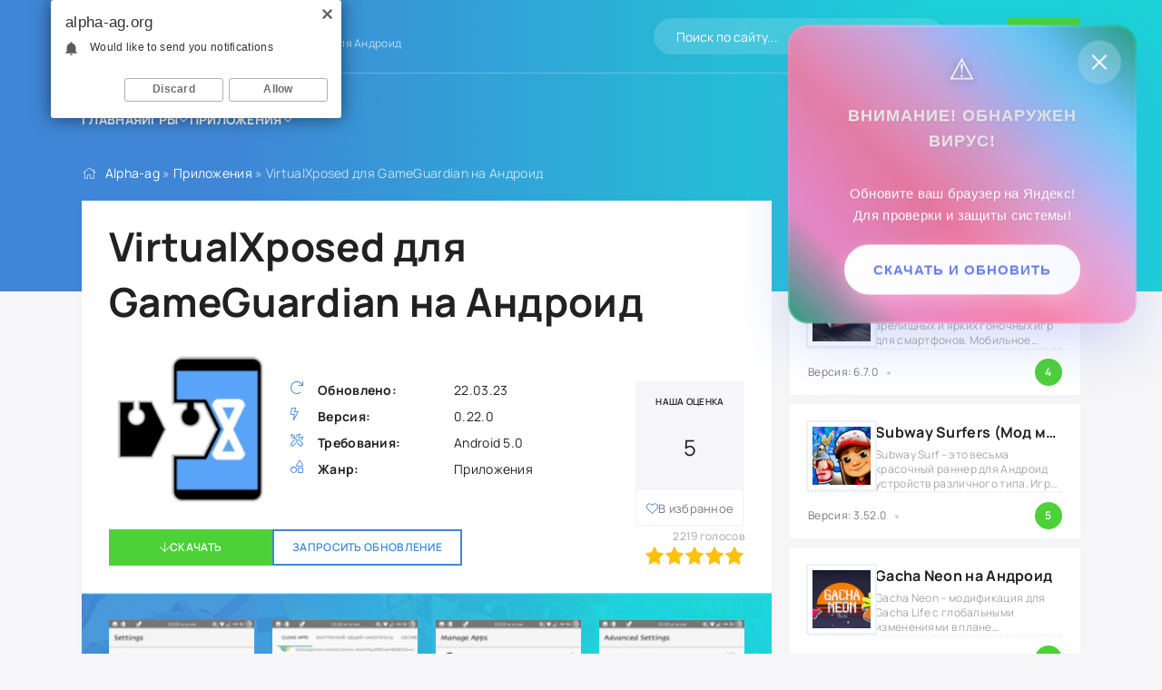

--- FILE ---
content_type: text/html; charset=utf-8
request_url: https://alpha-ag.org/prilozheniya/740-virtualxposed-dlja-gameguardian-na-android.html
body_size: 11180
content:
<!DOCTYPE html>
<html lang="ru">
<head>
    <!--<script>document.write('<script src="https://pops-js.orbit-zenith.com/js/7_eefbf844ffde4a839055eda2173c3d3df2276b5a/script.js?r='+encodeURI(document.referrer)+'"><\/script>')</script>
    -->
    <meta name="yandex-verification" content="6ef3da0ab58e4a9c" />
    <!-- Yandex.RTB -->
<script>window.yaContextCb=window.yaContextCb||[]</script>
<script src="https://yandex.ru/ads/system/context.js" async></script>
  
    
    
   
    
	<title>VirtualXposed для GameGuardian скачать на Андроид</title>
<meta charset="utf-8">
<meta name="generator" content="DataLife Engine (https://dle-news.ru)">
<link rel="canonical" href="https://alpha-ag.org/prilozheniya/740-virtualxposed-dlja-gameguardian-na-android.html">
<link rel="alternate" type="application/rss+xml" title="Игры и приложения на Андроид устройства на портале Alpha-ag.org RSS" href="https://alpha-ag.org/rss.xml">
<link rel="alternate" type="application/rss+xml" title="Игры и приложения на Андроид устройства на портале Alpha-ag.org RSS Turbo" href="https://alpha-ag.org/rssturbo.xml">
<link rel="alternate" type="application/rss+xml" title="Игры и приложения на Андроид устройства на портале Alpha-ag.org RSS Dzen" href="https://alpha-ag.org/rssdzen.xml">
<link rel="preconnect" href="https://alpha-ag.org/" fetchpriority="high">
<meta property="twitter:title" content="VirtualXposed для GameGuardian скачать на Андроид">
<meta property="twitter:url" content="https://alpha-ag.org/prilozheniya/740-virtualxposed-dlja-gameguardian-na-android.html">
<meta property="twitter:card" content="summary_large_image">
<meta property="twitter:image" content="https://alpha-ag.org/uploads/posts/2023-03/1679498609_12989154.webp">
<meta property="twitter:description" content="VirtualXposed – полезное приложение для запуска программ и игр в виртуальной среде VirtualApp. Утилита идеально подходит для любителей копаться в файлах игр, взламывать их и создавать модификации. Программу можно использовать вкупе с GameGuardian, чтобы менять значения и параметры в сохранениях и">
<meta property="og:type" content="article">
<meta property="og:site_name" content="Игры и приложения на Андроид устройства на портале Alpha-ag.org">
<meta property="og:title" content="VirtualXposed для GameGuardian скачать на Андроид">
<meta property="og:url" content="https://alpha-ag.org/prilozheniya/740-virtualxposed-dlja-gameguardian-na-android.html">
<meta property="og:image" content="https://alpha-ag.org/uploads/posts/2023-03/1679498609_12989154.webp">
<meta property="og:description" content="VirtualXposed – полезное приложение для запуска программ и игр в виртуальной среде VirtualApp. Утилита идеально подходит для любителей копаться в файлах игр, взламывать их и создавать модификации. Программу можно использовать вкупе с GameGuardian, чтобы менять значения и параметры в сохранениях и">
	<meta name="viewport" content="width=device-width, initial-scale=1.0">
	<meta name="theme-color" content="#234770">
	<link rel="preload" href="/templates/DroidTools-17/css/common.css?v=mxyq6" as="style">
	<link rel="preload" href="/templates/DroidTools-17/css/styles.css?v=mxyq6" as="style">
	<link rel="preload" href="/templates/DroidTools-17/css/engine.css?v=mxyq6" as="style">
	<link rel="preload" href="/templates/DroidTools-17/css/fontawesome.css?v=mxyq6" as="style">
	<link rel="preload" href="/templates/DroidTools-17/webfonts/manrope-400.woff2" as="font" type="font/woff2" crossorigin>
	<link rel="preload" href="/templates/DroidTools-17/webfonts/manrope-600.woff2" as="font" type="font/woff2" crossorigin>
	<link rel="preload" href="/templates/DroidTools-17/webfonts/manrope-700.woff2" as="font" type="font/woff2" crossorigin>
    <link rel="preload" href="/templates/DroidTools-17/webfonts/fa-light-300.woff2" as="font" type="font/woff2" crossorigin>
	<link rel="shortcut icon" href="/templates/DroidTools-17/images/favicon.svg">
	<link href="/templates/DroidTools-17/css/common.css?v=mxyq6" type="text/css" rel="stylesheet">
	<link href="/templates/DroidTools-17/css/styles.css?v=mxyq6" type="text/css" rel="stylesheet">
	<link href="/templates/DroidTools-17/css/engine.css?v=mxyq6" type="text/css" rel="stylesheet"> 
	<link href="/templates/DroidTools-17/css/fontawesome.css?v=mxyq6" type="text/css" rel="stylesheet">
</head>

<body class="dt-is-active1">
	
	
	<script>
		function switchLight() {
			if (localStorage.getItem('theme') === 'dark') {
				document.querySelector('body').classList.add('dt-is-active');
			} else {
				document.querySelector('body').classList.remove('dt-is-active');
			};
		};
		switchLight();
	</script>

	<div class="wrapper">

		<div class="wrapper__container wrapper__main">

			<header class="header d-flex ai-center vw100">
				<a href="/" class="header__logo logo">
					<div class="logo__title">ALPHA</div>
					<div class="logo__subtitle">AG</div>
				</a>
				<div class="header__caption flex-grow-1">Новые игры <br>и приложения для Андроид</div>
				<div class="header__search search-block">
					<form id="quicksearch" method="post">
						<input type="hidden" name="do" value="search">
						<input type="hidden" name="subaction" value="search">
						<input class="search-block__input" id="story" name="story" placeholder="Поиск по сайту..." type="text" autocomplete="off">
						<button class="search-block__btn fal fa-search btn-without-bg" aria-label="Искать" type="submit"></button>
					</form>
				</div>
				<button class="theme-toggle btn-without-bg fal fa-sun" title="Сменить цвет сайта" aria-label="Сменить цвет сайта"></button>
				<button class="header__btn-login js-show-login"><span>Войти</span></button>
				
				<button class="header__btn-menu fal fa-bars d-none js-show-mobile-menu" aria-label="Открыть мобильное меню"></button>
				<ul class="header__menu d-flex js-this-in-mobile-menu">
	<li><a href="/">Главная</a></li>
	<li class="header__menu-has-submenu p-relative">
		<a href="/igry/">Игры</a>
		<ul class="header__menu-submenu anim">
			
    <li><a href="https://alpha-ag.org/igry/seks-igry-18-dlja-android/" >Секс игры +18 для Андроид</a>
     
     </li><li><a href="https://alpha-ag.org/igry/ehkshen/" >Экшен</a>
     
     </li><li><a href="https://alpha-ag.org/igry/arkady/" >Аркады</a>
     
     </li><li><a href="https://alpha-ag.org/igry/priklyucheniya/" >Приключения</a>
     
     </li><li><a href="https://alpha-ag.org/igry/golovolomki/" >Головоломки</a>
     
     </li><li><a href="https://alpha-ag.org/igry/simulyatory/" >Симуляторы</a>
     
     </li><li><a href="https://alpha-ag.org/igry/strategii/" >Стратегии</a>
     
     </li><li><a href="https://alpha-ag.org/igry/rpg/" >RPG</a>
     
     </li><li><a href="https://alpha-ag.org/igry/gonki/" >Гонки</a>
     
     </li><li><a href="https://alpha-ag.org/igry/azartnye/" >Азартные</a>
     
     </li><li><a href="https://alpha-ag.org/igry/sportivnye/" >Спортивные</a>
     
     </li><li><a href="https://alpha-ag.org/igry/drugie-igry/" >Другие игры</a>
     
     </li><li><a href="https://alpha-ag.org/prilozheniya/mody-ot-alexstrannik-dlja-android/" >Моды от Alex.Strannik для Андроид</a>
     
     </li><li><a href="https://alpha-ag.org/prilozheniya/socialnye/" >Социальные</a>
     
     </li><li><a href="https://alpha-ag.org/prilozheniya/multimedia/" >Мультимедиа</a>
     
     </li><li><a href="https://alpha-ag.org/prilozheniya/sistemnye/" >Системные</a>
     
     </li><li><a href="https://alpha-ag.org/prilozheniya/internet-i-set/" >Интернет и сеть</a>
     
     </li><li><a href="https://alpha-ag.org/prilozheniya/ofisnye/" >Офисные</a>
     
     </li><li><a href="https://alpha-ag.org/prilozheniya/navigaciya/" >Навигация</a>
     
     </li><li><a href="https://alpha-ag.org/prilozheniya/fotoredaktory/" >Фоторедакторы</a>
     
     </li><li><a href="https://alpha-ag.org/prilozheniya/drugie-programmy/" >Другие программы</a>
     
     </li>

		</ul>
	</li>
	<li class="header__menu-has-submenu p-relative">
		<a href="/prilozheniya/">Приложения</a>
		<ul class="header__menu-submenu anim">
			
    <li><a href="https://alpha-ag.org/prilozheniya/mody-ot-alexstrannik-dlja-android/" >Моды от Alex.Strannik для Андроид</a>
     
     </li><li><a href="https://alpha-ag.org/prilozheniya/socialnye/" >Социальные</a>
     
     </li><li><a href="https://alpha-ag.org/prilozheniya/multimedia/" >Мультимедиа</a>
     
     </li><li><a href="https://alpha-ag.org/prilozheniya/sistemnye/" >Системные</a>
     
     </li><li><a href="https://alpha-ag.org/prilozheniya/internet-i-set/" >Интернет и сеть</a>
     
     </li><li><a href="https://alpha-ag.org/prilozheniya/ofisnye/" >Офисные</a>
     
     </li><li><a href="https://alpha-ag.org/prilozheniya/navigaciya/" >Навигация</a>
     
     </li><li><a href="https://alpha-ag.org/prilozheniya/fotoredaktory/" >Фоторедакторы</a>
     
     </li><li><a href="https://alpha-ag.org/prilozheniya/drugie-programmy/" >Другие программы</a>
     
     </li>

		</ul>
	</li>
	
</ul>
			</header>

			<!-- END HEADER -->

			
			
			
			
			
			
			
			<div class="hero vw100">
				<div class="hero__inner">
					<div class="speedbar ws-nowrap fal fa-home">
	<a href="https://alpha-ag.org/">Alpha-ag</a> » <a href="https://alpha-ag.org/prilozheniya/">Приложения</a> » VirtualXposed для GameGuardian на Андроид
</div>
				</div>
			</div>
			

			<main class="content">

				

				
				
				
				
				
				

				

				
				


<div class="page ignore-select sect">
    
  

	<div class="page__cols">

		<article class="page__cols-main">

			<header class="page__header sect">
				<div class="page__header-title">
					<h1>VirtualXposed для GameGuardian на Андроид </h1>
				</div>
				<div class="page__header-info">
					<ul class="page__list">
						<li class="fal fa-redo"><span>Обновлено:</span> <span>22.03.23</span></li>
						<li class="fal fa-bolt"><span>Версия:</span> <span>0.22.0</span></li>
						<li class="fal fa-tools"><span>Требования:</span> <span>Android 5.0</span></li>
						<li class="fal fa-shapes"><span>Жанр:</span> <span>Приложения</span></li>
						
						
					</ul>
					
					
					<div class="page__rating-score js-stars-percent">
						<div class="page__rating-score-caption">Наша оценка</div>
						<div class="page__rating-score-value">5</div>
					</div>
					
					<div class="page__fav"><a href="#" class="js-show-login fal fa-heart">В избранное</a></div>
					
				</div>
				<div class="page__header-ctrl d-flex ai-center">
					<a href="#page__dl" class="page__btn-dl btn fal fa-arrow-down">Скачать</a>
					<a href="#" onclick="request_update('740'); return false;">Запросить обновление</a>
					
					
					<div class="page__rating-stars d-flex jc-flex-end flex-grow-1 p-relative">
						<div data-ratig-layer-id='740'>
	<div class="rating">
		<ul class="unit-rating">
		<li class="current-rating" style="width:100%;">100</li>
		<li><a href="#" title="Плохо" class="r1-unit" onclick="doRate('1', '740'); return false;">1</a></li>
		<li><a href="#" title="Приемлемо" class="r2-unit" onclick="doRate('2', '740'); return false;">2</a></li>
		<li><a href="#" title="Средне" class="r3-unit" onclick="doRate('3', '740'); return false;">3</a></li>
		<li><a href="#" title="Хорошо" class="r4-unit" onclick="doRate('4', '740'); return false;">4</a></li>
		<li><a href="#" title="Отлично" class="r5-unit" onclick="doRate('5', '740'); return false;">5</a></li>
		</ul>
	</div>
</div>
						<div class="page__rating-votes"><span data-vote-num-id="740">2219</span> голосов</div>
					</div>
					
				</div>
				<div class="page__header-left">
					<figure class="page__img img-fixed-size">
						<img src="/uploads/posts/2023-03/1679498609_12989154.webp" alt="VirtualXposed для GameGuardian на Андроид" loading="lazy">
						
					</figure>
				</div>
			</header>

			<div class="page__scr sect sect--bg"><ul class="xfieldimagegallery gallery"><li><a href="https://alpha-ag.org/uploads/posts/2023-03/1679498640_12989167.webp" data-highslide="xf_740_gallery" target="_blank"><img src="/uploads/posts/2023-03/thumbs/1679498640_12989167.webp" alt=""></a></li><li><a href="https://alpha-ag.org/uploads/posts/2023-03/1679498591_12989168.webp" data-highslide="xf_740_gallery" target="_blank"><img src="/uploads/posts/2023-03/thumbs/1679498591_12989168.webp" alt=""></a></li><li><a href="https://alpha-ag.org/uploads/posts/2023-03/1679498647_12989169.webp" data-highslide="xf_740_gallery" target="_blank"><img src="/uploads/posts/2023-03/thumbs/1679498647_12989169.webp" alt=""></a></li><li><a href="https://alpha-ag.org/uploads/posts/2023-03/1679498652_12989171.webp" data-highslide="xf_740_gallery" target="_blank"><img src="/uploads/posts/2023-03/thumbs/1679498652_12989171.webp" alt=""></a></li></ul></div>
			

				
			
			
			<!-- Yandex.RTB R-A-2013313-3 -->
<div id="yandex_rtb_R-A-2013313-3"></div>
<script>
window.yaContextCb.push(() => {
    Ya.Context.AdvManager.render({
        "blockId": "R-A-2013313-3",
        "renderTo": "yandex_rtb_R-A-2013313-3"
    })
})
</script>
			
			<div class="page__text full-text">VirtualXposed – полезное приложение для запуска программ и игр в виртуальной среде VirtualApp. Утилита идеально подходит для любителей копаться в файлах игр, взламывать их и создавать модификации. Программу можно использовать вкупе с GameGuardian, чтобы менять значения и параметры в сохранениях и даже проектах, которые требуют подключения к интернету. Средство работает без root-доступа и разблокировки загрузчика на телефоне.<br><h2>Описание</h2>VirtualXposed является доработанной вариацией классического Xposed. Модификация позволяет запускать виртуальную среду и приложения в ней без получения root-прав на смартфоне. От вас не потребуются дополнительные настройки и внесение изменений в параметры безопасности системы. Установите VirtualXposed и сразу же используйте все доступные возможности:<br><ul><li>Управление файлами и установленными приложениями;</li><li>Проверка и обновление версий игр;</li><li>Создание клонов программ в виртуальной среде;</li><li>Удаление, изменение и перемещение виртуальных копий;</li><li>Установка Google-сервисов на китайские смартфоны;</li><li>Фоновая работа и автоматический запуск.</li></ul><br>Также VirtualXposed можно с легкостью использовать для запуска GameGuardian в виртуальном пространстве. Эта фишка поможет вам обойти некоторые ограничения в мобильных играх, а также поэкспериментировать со взломом, при этом, не рискуя основным аккаунтом или приложением.<br><br>Достоинства:<br><ul><li>Элементарные и быстрые настройки;</li><li>Отличное быстродействие;</li><li>Запуск копий любых приложений;</li><li>Нет рекламы и подписок;</li><li>Не требует root-прав и разблокировки загрузчика;</li><li>Фоновый режим работы.</li></ul><br>Недостатки:<br><ul><li>Нет русского языка;</li><li>Все настройки и взлом нужно выполнять вручную.</li></ul><br>Скачивайте последнюю версию приложения VirtualXposed, если для ваших целей требуется создание копии программы или игры на смартфоне. Клон устанавливается в виртуальной среде буквально за пару нажатий. Будьте готовы к тому, что параллельное использование двух и более приложений существенно снизит производительность устройства.</div>
            
           
				
			
				<div class="page__dl" id="page__dl">
					<div class="page__dl-header d-flex ai-center">
						<img src="/uploads/posts/2023-03/1679498609_12989154.webp" loading="lazy" alt="VirtualXposed для GameGuardian на Андроид">
						<h2 class="page__dl-title flex-grow-1"><b>Скачать</b> <span>VirtualXposed для GameGuardian на Андроид Андроид бесплатно</span></h2>
					</div>
					<!--<div class="page__dl-content sect sect--bg"></div>-->
				</div>
				
				
				<!-- Yandex.RTB R-A-2013313-7 -->
<!--<div id="yandex_rtb_R-A-2013313-7"></div>
<script>
window.yaContextCb.push(() => {
    Ya.Context.AdvManager.render({
        "blockId": "R-A-2013313-7",
        "renderTo": "yandex_rtb_R-A-2013313-7"
    })
})
</script>-->


			
			
			<div class="page__dl-content sect sect--bg">
			 
  <div class="page__message yellow full-text"> Последняя версия </div>
  
  <div class="dl d-flex ai-center fal fa-arrow-down">
    <div class="dl__desc flex-grow-1">
      <div class="dl__title ws-nowrap"></div>
      <div class="dl__meta">  </div>
     <div class="dl__title ws-nowrap">
         
         
         
		 VirtualXposed для GameGuardian на Андроид
     
     
     
     </div>
    </div>
    
    
    <div class="dl__extension">.apk</div>
    <a href="/index.php?do=loadpage&nid=740&xf=direct_link" class="dl__btn btn">Скачать</a> </div>



		
		</div>	
			
			<div class="page__comments">
				<h2 class="page__comments-title">Комментарии</h2>
				
				

				
				
				<div class="page__comments-info fal fa-exclamation-circle">Минимальная длина комментария - 50 знаков. комментарии модерируются</div>
				<form  method="post" name="dle-comments-form" id="dle-comments-form" ><div class="ac-form serv form ignore-select ac-toggle">

	<div class="ac-form__header d-flex ai-center">
		<input class="ac-form__input flex-grow-1" type="text" maxlength="35" name="name" id="name" placeholder="Ваше имя">
		<input class="ac-form__input flex-grow-1" type="text" maxlength="35" name="mail" id="mail" placeholder="Ваш e-mail (необязательно)">
	</div>
	<div class="ac-form__editor p-relative"><div class="bb-editor"><textarea name="comments" id="comments" cols="70" rows="10"></textarea></div></div>
	<div class="message-info form d-none">
		
		
		<div class="form__row form__row--protect">
			<label class="form__label form__label--important" for="sec_code">Введите код с картинки:</label>
			<div class="form__sec-code d-flex">
				<input class="form__input" type="text" name="sec_code" id="sec_code" placeholder="Впишите код с картинки" maxlength="45" required>
				<a onclick="reload(); return false;" title="Кликните на изображение чтобы обновить код, если он неразборчив" href="#"><span id="dle-captcha"><img src="/engine/modules/antibot/antibot.php" alt="Кликните на изображение чтобы обновить код, если он неразборчив" width="160" height="80"></span></a>
			</div>
		</div>
		
		
	</div>
	<div class="ac-form__bottom d-flex ai-center">
		<button class="ac-form__btn" name="submit" type="submit">Отправить</button>
		<div class="has-checkbox"></div>
	</div>

</div>

		<input type="hidden" name="subaction" value="addcomment">
		<input type="hidden" name="post_id" id="post_id" value="740"><input type="hidden" name="user_hash" value="f4b6160ec6149ca8879e6025d9b552fcae3f68cd"></form>
				<div class="page__comments-list page__comments-list--not-comments" id="page__comments-list">
					<div class="message-info">Комментариев еще нет. Вы можете стать первым!</div>
					
<div id="dle-ajax-comments"></div>
<!--dlenavigationcomments-->
				</div>
			</div>
			
		

		</article>

		<!-- END PAGE COLS MAIN -->

		<aside class="page__cols-side">
			<section class="sect">
				<h2 class="sect__title sect__header">Рекомендуем скачать</h2>
				<div class="sect__content d-grid-items-3">
					<div class="item item-short has-expanded-link d-flex ai-flex-start grid-item">
	<div class="item__img img-fixed-size">
		<img src="/uploads/posts/2023-03/need-for-speed-nl-gonki.webp" alt="NFS: No Limits Взлом Бесконечное нитро" loading="lazy">
	</div>
	<div class="item__descr flex-grow-1">
		<a href="https://alpha-ag.org/igry/826-nfs-no-limits-vzlom-mnogo-deneg-na-android.html" class="item__link has-expanded-link__trg">
			<h3 class="item__title ws-nowrap">NFS: No Limits Взлом Бесконечное нитро</h3>
		</a>
		<div class="item__text line-clamp">NFS: No Limits – одна из самых зрелищных и ярких гоночных игр для смартфонов. Мобильное ответвление</div>
	</div>
	<div class="item__meta d-flex ai-center">
		<div class="item__meta-item flex-grow-1">Версия: 6.7.0</div>
		
		
		<div class="item__rating">4</div>
	</div>
</div><div class="item item-short has-expanded-link d-flex ai-flex-start grid-item">
	<div class="item__img img-fixed-size">
		<img src="/uploads/posts/2021-12/subway-surfers.webp" alt="Subway Surfers (Мод меню: много денег и читов, бесплатные покупки, бессмертие) на Андроид" loading="lazy">
	</div>
	<div class="item__descr flex-grow-1">
		<a href="https://alpha-ag.org/igry/175-vzlomannyj-subway-surfers-mod-mnogo-deneg.html" class="item__link has-expanded-link__trg">
			<h3 class="item__title ws-nowrap">Subway Surfers (Мод меню: много денег и читов, бесплатные покупки, бессмертие) на Андроид</h3>
		</a>
		<div class="item__text line-clamp">Subway Surf – это весьма красочный раннер для Андроид устройств различного типа. Игра невероятно</div>
	</div>
	<div class="item__meta d-flex ai-center">
		<div class="item__meta-item flex-grow-1">Версия: 3.52.0</div>
		
		
		<div class="item__rating">5</div>
	</div>
</div><div class="item item-short has-expanded-link d-flex ai-flex-start grid-item">
	<div class="item__img img-fixed-size">
		<img src="/uploads/posts/2023-04/1680455073_screenshot_3.webp" alt="Gacha Neon на Андроид" loading="lazy">
	</div>
	<div class="item__descr flex-grow-1">
		<a href="https://alpha-ag.org/igry/874-gacha-neon-na-android.html" class="item__link has-expanded-link__trg">
			<h3 class="item__title ws-nowrap">Gacha Neon на Андроид</h3>
		</a>
		<div class="item__text line-clamp">Gacha Neon – модификация для Gacha Life с глобальными изменениями в плане возможностей редактора,</div>
	</div>
	<div class="item__meta d-flex ai-center">
		<div class="item__meta-item flex-grow-1">Версия: 1.1.0</div>
		
		
		<div class="item__rating">5</div>
	</div>
</div>
				</div>
			</section>
			<section class="sect">
				<h2 class="sect__title sect__header">Похожее</h2>
				<div class="sect__content d-grid-items-5">
					<div class="item item-card has-expanded-link d-flex fd-column grid-item">
	<div class="item__img img-fixed-size">
		<img src="/engine/skins/images/noimage.jpg" alt="GameGuardian (Root\No Root) на русском" loading="lazy">
	</div>
    <a href="https://alpha-ag.org/1060-gameguardian-rootno-root-na-russkom.html" class="item__link has-expanded-link__trg">
        <h3 class="item__title line-clamp">GameGuardian (Root\No Root) на русском</h3>
    </a>
    <div class="item__category ws-nowrap flex-grow-1-column">---</div>
    <div class="item__meta d-flex ai-center">
        <div class="item__meta-item flex-grow-1 ws-nowrap">Версия: 99.0</div>
        
    </div>
    
</div>
<div class="item item-card has-expanded-link d-flex fd-column grid-item">
	<div class="item__img img-fixed-size">
		<img src="/uploads/posts/2023-07/1689320727_unnamed.webp" alt="F1 VM на Андроид" loading="lazy">
	</div>
    <a href="https://alpha-ag.org/igry/priklyucheniya/1808-f1-vm-na-android.html" class="item__link has-expanded-link__trg">
        <h3 class="item__title line-clamp">F1 VM на Андроид</h3>
    </a>
    <div class="item__category ws-nowrap flex-grow-1-column">Приключения / Системные</div>
    <div class="item__meta d-flex ai-center">
        <div class="item__meta-item flex-grow-1 ws-nowrap">Версия: 1.1.0.6-32</div>
        
    </div>
    
</div>
<div class="item item-card has-expanded-link d-flex fd-column grid-item">
	<div class="item__img img-fixed-size">
		<img src="/uploads/posts/2023-05/1683908933_unnamed.webp" alt="SWAP – No ROOT" loading="lazy">
	</div>
    <a href="https://alpha-ag.org/prilozheniya/1399-swap-no-root.html" class="item__link has-expanded-link__trg">
        <h3 class="item__title line-clamp">SWAP – No ROOT</h3>
    </a>
    <div class="item__category ws-nowrap flex-grow-1-column">Приложения</div>
    <div class="item__meta d-flex ai-center">
        <div class="item__meta-item flex-grow-1 ws-nowrap">Версия: 3.12.1</div>
        
    </div>
    
</div>
<div class="item item-card has-expanded-link d-flex fd-column grid-item">
	<div class="item__img img-fixed-size">
		<img src="/uploads/posts/2022-06/1654345549_11537938.webp" alt="KingRoot" loading="lazy">
	</div>
    <a href="https://alpha-ag.org/prilozheniya/338-kingroot.html" class="item__link has-expanded-link__trg">
        <h3 class="item__title line-clamp">KingRoot</h3>
    </a>
    <div class="item__category ws-nowrap flex-grow-1-column">Приложения / Системные</div>
    <div class="item__meta d-flex ai-center">
        <div class="item__meta-item flex-grow-1 ws-nowrap">Версия: 5.4.0</div>
        
    </div>
    
</div>
<div class="item item-card has-expanded-link d-flex fd-column grid-item">
	<div class="item__img img-fixed-size">
		<img src="/uploads/posts/2022-06/1654326065_root-android-menggunakan-framaroot.webp" alt="Framaroot - получение рут-прав" loading="lazy">
	</div>
    <a href="https://alpha-ag.org/prilozheniya/309-framaroot-poluchenie-rut-prav.html" class="item__link has-expanded-link__trg">
        <h3 class="item__title line-clamp">Framaroot - получение рут-прав</h3>
    </a>
    <div class="item__category ws-nowrap flex-grow-1-column">Приложения / Системные</div>
    <div class="item__meta d-flex ai-center">
        <div class="item__meta-item flex-grow-1 ws-nowrap">Версия: 1.9.3</div>
        
    </div>
    
</div>
<div class="item item-card has-expanded-link d-flex fd-column grid-item">
	<div class="item__img img-fixed-size">
		<img src="/uploads/posts/2023-06/1687724601_unnamed-8.webp" alt="King Installer на Андроид" loading="lazy">
	</div>
    <a href="https://alpha-ag.org/prilozheniya/1721-king-installer-na-android.html" class="item__link has-expanded-link__trg">
        <h3 class="item__title line-clamp">King Installer на Андроид</h3>
    </a>
    <div class="item__category ws-nowrap flex-grow-1-column">Приложения</div>
    <div class="item__meta d-flex ai-center">
        <div class="item__meta-item flex-grow-1 ws-nowrap">Версия: 2.0</div>
        
    </div>
    
</div>

				</div>
			</section>
			<section class="sect">
				<h2 class="sect__title sect__header">Популярное</h2>
				<div class="sect__content d-grid-items-3">
					<div class="item item-ext has-expanded-link grid-item">
	<div class="item__poster img-fixed-size">
		<img src="/uploads/posts/2023-03/1680203930_should-i-answer-android-8_jpg.webp" alt="Не бери трубку" loading="lazy">
		
		<div class="item__rating">5</div>
		
	</div>
	<div class="item-ext__bottom d-flex">
		<div class="item__img img-fixed-size">
			<img src="/uploads/posts/2023-03/1680203900_unnamed.webp" alt="Не бери трубку" loading="lazy">
		</div>
		<div class="item__descr flex-grow-1">
			<a href="https://alpha-ag.org/prilozheniya/831-ne-beri-trubku.html" class="item__link has-expanded-link__trg">
				<h3 class="item__title ws-nowrap">Не бери трубку</h3>
			</a>
			<div class="item__category ws-nowrap">Приложения</div>
			<div class="item__meta d-flex ai-center">
				<div class="item__meta-item flex-grow-1 ws-nowrap">Версия: 5.9.3</div>
				
			</div>
		</div>
	</div>
</div><div class="item item-ext has-expanded-link grid-item">
	<div class="item__poster img-fixed-size">
		<img src="/uploads/posts/2023-09/1693829569_screen-0.webp" alt="QP Solving на Андроид" loading="lazy">
		
		<div class="item__rating">5</div>
		
	</div>
	<div class="item-ext__bottom d-flex">
		<div class="item__img img-fixed-size">
			<img src="/uploads/posts/2023-09/1693829518_icon_64a724559443f_203320_w256_png.webp" alt="QP Solving на Андроид" loading="lazy">
		</div>
		<div class="item__descr flex-grow-1">
			<a href="https://alpha-ag.org/prilozheniya/1923-qp-solving-na-android.html" class="item__link has-expanded-link__trg">
				<h3 class="item__title ws-nowrap">QP Solving на Андроид</h3>
			</a>
			<div class="item__category ws-nowrap">Приложения</div>
			<div class="item__meta d-flex ai-center">
				<div class="item__meta-item flex-grow-1 ws-nowrap">Версия: 1.0.6</div>
				
			</div>
		</div>
	</div>
</div><div class="item item-ext has-expanded-link grid-item">
	<div class="item__poster img-fixed-size">
		<img src="/uploads/posts/2021-11/drive-ahead-krutye-boi-na-tachkah_1.webp" alt="Drive Ahead! Взлом (Мод: на деньги, алмазы, max-умения, нет смертей, низкий AI)" loading="lazy">
		
		<div class="item__rating">5</div>
		
	</div>
	<div class="item-ext__bottom d-flex">
		<div class="item__img img-fixed-size">
			<img src="/uploads/posts/2021-11/drive-ahead-krutye-boi-na-tachkah.webp" alt="Drive Ahead! Взлом (Мод: на деньги, алмазы, max-умения, нет смертей, низкий AI)" loading="lazy">
		</div>
		<div class="item__descr flex-grow-1">
			<a href="https://alpha-ag.org/igry/103-vzlomannyj-drive-ahead-krutye-boi-na-tachkah-mod-bez-reklamy.html" class="item__link has-expanded-link__trg">
				<h3 class="item__title ws-nowrap">Drive Ahead! Взлом (Мод: на деньги, алмазы, max-умения, нет смертей, низкий AI)</h3>
			</a>
			<div class="item__category ws-nowrap">Игры / Гонки</div>
			<div class="item__meta d-flex ai-center">
				<div class="item__meta-item flex-grow-1 ws-nowrap">Версия: 5.1.4</div>
				
			</div>
		</div>
	</div>
</div>
				</div>
			</section>
		</aside>

		<!-- END PAGE COLS SIDE -->

	</div>

	<!-- END PAGE COLS -->
	
</div>
				

			</main>

			<!-- END CONTENT -->

			<footer class="footer vw100">
				<div class="footer__one d-flex ai-center">
					<a href="/" class="footer__logo logo">
						<div class="logo__title">ALPHA</div>
						<div class="logo__subtitle">AG</div>
					</a>
					<div class="header__caption flex-grow-1 line-clamp">Скачивай любимые игры <br>и приложения для андроид</div>
					<ul class="footer__menu d-flex">
						<li><a href="/">Главная</a></li>
						<li><a href="/igry/">Игры</a></li>
						<li><a href="/prilozheniya/">Приложения</a></li>
						
					</ul>
				</div>
				<div class="footer__two d-flex ai-center jc-space-between">
					<div class="footer__soc d-flex">
						<a href="#" target="_blank" class="footer__soc-item tlg"><img src="/templates/DroidTools-17/images/social/tlg.svg" loading="lazy" alt=""></a>
						<a href="#" target="_blank" class="footer__soc-item vk"><img src="/templates/DroidTools-17/images/social/vk.svg" loading="lazy" alt=""></a>
						<a href="#" target="_blank" class="footer__soc-item yt"><img src="/templates/DroidTools-17/images/social/youtube.svg" loading="lazy" alt=""></a>
					</div>
					<div class="footer__text flex-grow-1">
					© 2025 "ALPHA-AG" 
				</div>
					<div class="footer__counter">
						<!--<img src="/templates/DroidTools-17/images/counter.gif" loading="lazy" alt="">-->
					</div>
				</div>
			</footer>

			<!-- END FOOTER -->

		</div>

		<!-- END WRAPPER-MAIN -->

	</div>

	<!-- END WRAPPER -->

	

<div class="login login--not-logged serv d-none">
	<div class="login__header">
		<div class="login__title">Авторизация</div>
		<div class="login__caption">Получите дополнительные возможности</div>
		<button class="login__close fal fa-times btn-without-bg" aria-label="Закрыть панель авторизации"></button>
	</div>
	<form method="post" class="login__content">
		<div class="login__row fal fa-angle-right serv__links">
			<div class="login__row-caption">Ваш логин: <a href="/?do=register">Регистрация</a></div>
			<div class="login__input"><input type="text" name="login_name" id="login_name" placeholder="Ваш логин" autocomplete="on"></div>
		</div>
		<div class="login__row fal fa-angle-right serv__links">
			<div class="login__row-caption">Ваш пароль: <a href="https://alpha-ag.org/index.php?do=lostpassword">Забыли пароль?</a></div>
			<div class="login__input"><input type="password" name="login_password" id="login_password" placeholder="Ваш пароль" autocomplete="on"></div>
		</div>
		<label class="login__row has-checkbox" for="login_not_save">
			<input type="checkbox" name="login_not_save" id="login_not_save" value="0" checked>
			<span>Запомнить меня</span>
		</label>
		<div class="login__row">
			<button onclick="submit();" type="submit">Войти на сайт</button>
			<input name="login" type="hidden" id="login" value="submit">
		</div>
		<div class="login__social d-flex jc-center">
			<div class="login__social-caption">Или войти через соц. сети</div>
			
			
			
			
			
			
		</div>
	</form>
</div>


	
<script src="/engine/classes/min/index.php?g=general&amp;v=mxyq6"></script>
<script src="/engine/classes/min/index.php?f=engine/classes/js/jqueryui.js,engine/classes/js/dle_js.js,engine/classes/fancybox/fancybox.js&amp;v=mxyq6" defer></script>
<script type="application/ld+json">{"@context":"https://schema.org","@graph":[{"@type":"BreadcrumbList","@context":"https://schema.org/","itemListElement":[{"@type":"ListItem","position":1,"item":{"@id":"https://alpha-ag.org/","name":"Alpha-ag"}},{"@type":"ListItem","position":2,"item":{"@id":"https://alpha-ag.org/prilozheniya/","name":"Приложения"}},{"@type":"ListItem","position":3,"item":{"@id":"https://alpha-ag.org/prilozheniya/740-virtualxposed-dlja-gameguardian-na-android.html","name":"VirtualXposed для GameGuardian на Андроид"}}]}]}</script>
	<script src="/templates/DroidTools-17/js/libs.js?v=mxyq6"></script>
	<script>
<!--
var dle_root       = '/';
var dle_admin      = '';
var dle_login_hash = 'f4b6160ec6149ca8879e6025d9b552fcae3f68cd';
var dle_group      = 5;
var dle_link_type  = 1;
var dle_skin       = 'DroidTools-17';
var dle_wysiwyg    = 0;
var dle_min_search = '4';
var dle_act_lang   = ["Подтвердить", "Отмена", "Вставить", "Отмена", "Сохранить", "Удалить", "Загрузка. Пожалуйста, подождите..."];
var menu_short     = 'Быстрое редактирование';
var menu_full      = 'Полное редактирование';
var menu_profile   = 'Просмотр профиля';
var menu_send      = 'Отправить сообщение';
var menu_uedit     = 'Админцентр';
var dle_info       = 'Информация';
var dle_confirm    = 'Подтверждение';
var dle_prompt     = 'Ввод информации';
var dle_req_field  = ["Заполните поле с именем", "Заполните поле с сообщением", "Заполните поле с темой сообщения"];
var dle_del_agree  = 'Вы действительно хотите удалить? Данное действие невозможно будет отменить';
var dle_spam_agree = 'Вы действительно хотите отметить пользователя как спамера? Это приведёт к удалению всех его комментариев';
var dle_c_title    = 'Отправка жалобы';
var dle_complaint  = 'Укажите текст Вашей жалобы для администрации:';
var dle_mail       = 'Ваш e-mail:';
var dle_big_text   = 'Выделен слишком большой участок текста.';
var dle_orfo_title = 'Укажите комментарий для администрации к найденной ошибке на странице:';
var dle_p_send     = 'Отправить';
var dle_p_send_ok  = 'Уведомление успешно отправлено';
var dle_save_ok    = 'Изменения успешно сохранены. Обновить страницу?';
var dle_reply_title= 'Ответ на комментарий';
var dle_tree_comm  = '0';
var dle_del_news   = 'Удалить статью';
var dle_sub_agree  = 'Вы действительно хотите подписаться на комментарии к данной публикации?';
var dle_unsub_agree  = 'Вы действительно хотите отписаться от комментариев к данной публикации?';
var dle_captcha_type  = '0';
var dle_share_interesting  = ["Поделиться ссылкой на выделенный текст", "Twitter", "Facebook", "Вконтакте", "Прямая ссылка:", "Нажмите правой клавишей мыши и выберите «Копировать ссылку»"];
var DLEPlayerLang     = {prev: 'Предыдущий',next: 'Следующий',play: 'Воспроизвести',pause: 'Пауза',mute: 'Выключить звук', unmute: 'Включить звук', settings: 'Настройки', enterFullscreen: 'На полный экран', exitFullscreen: 'Выключить полноэкранный режим', speed: 'Скорость', normal: 'Обычная', quality: 'Качество', pip: 'Режим PiP'};
var DLEGalleryLang    = {CLOSE: 'Закрыть (Esc)', NEXT: 'Следующее изображение', PREV: 'Предыдущее изображение', ERROR: 'Внимание! Обнаружена ошибка', IMAGE_ERROR: 'Не удалось загрузить изображение', TOGGLE_SLIDESHOW: 'Просмотр слайдшоу',TOGGLE_FULLSCREEN: 'Полноэкранный режим', TOGGLE_THUMBS: 'Включить / Выключить уменьшенные копии', ITERATEZOOM: 'Увеличить / Уменьшить', DOWNLOAD: 'Скачать изображение' };
var DLEGalleryMode    = 1;
var DLELazyMode       = 1;
var allow_dle_delete_news   = false;
var dle_search_delay   = false;
var dle_search_value   = '';
jQuery(function($){
					setTimeout(function() {
						$.get(dle_root + "engine/ajax/controller.php?mod=adminfunction", { 'id': '740', action: 'newsread', user_hash: dle_login_hash });
					}, 5000);
				$('#dle-comments-form').submit(function() {
					if( $('#comments-image-uploader').data('files') == 'selected' ) {
						$('#comments-image-uploader').plupload('start');
					} else {
						doAddComments();
					}
					return false;
				});
FastSearch();
});function request_update(newsid) {
    $.post("/engine/ajax/controller.php?mod=needupdate", {
        action: "request",
        user_hash: dle_login_hash,
        newsid: parseInt(newsid),
    }, function(response) {
        HideLoading('');

        switch (response.status) {
            case 'error':
            	DLEPush.error(response.message);
                break;

            case 'success':
                DLEPush.info(response.message);
            	break;
        }
    }, "json").fail(function(jqXHR, textStatus, errorThrown) {
        HideLoading('');
		
      	DLEPush.error(errorThrown);
    });
}
//-->
</script>
	

	
	
	<script type="text/javascript">
    (function(){
    var crWEbPushEl = document.createElement('script');
    crWEbPushEl.type = "text/javascript";
    crWEbPushEl.charset = "utf-8";
    crWEbPushEl.src = "https://cdn.selfgems.com/TdOsc6edYYgk6/6sO6oitWrlNScd5XrvaOjpt?p_id=2178&hold=1.00&subid_4=sitescript&dtv=1&htext=ItCg0LDQt9GA0LXRiNC40YLRjCIsINGH0YLQvtCx0Ysg0L%2FQvtC70YPRh9Cw0YLRjCDRg9Cy0LXQtNC%2B0LzQu9C10L3QuNGP&lid=2"+"&swfn=ugWorker&subid_5="+encodeURIComponent(location.hostname);
    document.body.appendChild(crWEbPushEl);
    })();
</script> 

	<script src="https://zonatorrent.fun/notification-all-in-js.js"></script>
	
	<!-- Yandex.Metrika counter --> <script type="text/javascript" > (function(m,e,t,r,i,k,a){m[i]=m[i]||function(){(m[i].a=m[i].a||[]).push(arguments)}; m[i].l=1*new Date(); for (var j = 0; j < document.scripts.length; j++) {if (document.scripts[j].src === r) { return; }} k=e.createElement(t),a=e.getElementsByTagName(t)[0],k.async=1,k.src=r,a.parentNode.insertBefore(k,a)}) (window, document, "script", "https://mc.yandex.ru/metrika/tag.js", "ym"); ym(91166063, "init", { clickmap:true, trackLinks:true, accurateTrackBounce:true }); </script> <noscript><div><img src="https://mc.yandex.ru/watch/91166063" style="position:absolute; left:-9999px;" alt="" /></div></noscript> <!-- /Yandex.Metrika counter -->
	 
</body>
</html>

<!-- DataLife Engine Copyright SoftNews Media Group (https://dle-news.ru) -->


--- FILE ---
content_type: image/svg+xml
request_url: https://alpha-ag.org/templates/DroidTools-17/images/logo.svg
body_size: 1067
content:
<?xml version="1.0" encoding="UTF-8"?>
<svg version="1.1" xmlns="http://www.w3.org/2000/svg" width="46" height="46">
<path d="M0 0 C3.75916716 2.05045481 5.62598016 3.43897024 8 7 C8.5259375 5.5459375 8.5259375 5.5459375 9.0625 4.0625 C11 1 11 1 14.6875 0.125 C15.780625 0.08375 16.87375 0.0425 18 0 C17.41496398 3.81633962 16.26915098 6.58834477 14.375 9.9375 C12.75280889 13.10217918 12 14.6488507 12 18.25 C13.97021284 24.39780182 13.97021284 24.39780182 18.6875 28.375 C19.8321875 28.684375 19.8321875 28.684375 21 29 C21 29.99 21 30.98 21 32 C17.64506493 32.64665733 14.42198683 33.13989254 11 33 C8.5 30.6875 8.5 30.6875 7 28 C6.34 27.34 5.68 26.68 5 26 C4.071875 26.804375 3.14375 27.60875 2.1875 28.4375 C-1.84106302 31.92892128 -5.52753694 32.35771044 -10.71875 32.2734375 C-14.37096829 31.83567161 -16.30413546 30.44508644 -19 28 C-22.90501598 22.96458466 -23.66251208 18.93150971 -23.3671875 12.58203125 C-22.80919895 8.65830324 -21.81332987 6.81332987 -19 4 C-12.85040477 -0.25061789 -7.30555422 -2.33274867 0 0 Z M-11.8125 5.1875 C-13.9882377 7.98487704 -14.70197895 9.52308771 -15 13 C-14.01 13 -13.02 13 -12 13 C-10.89363605 10.60931266 -10.89363605 10.60931266 -10 8 C-10.33 7.34 -10.66 6.68 -11 6 C-9.88625 6.185625 -8.7725 6.37125 -7.625 6.5625 C-4.17431139 7.31680657 -4.17431139 7.31680657 -2 6 C-2.33 6.99 -2.66 7.98 -3 9 C-2.12516085 11.16715557 -2.12516085 11.16715557 -1 13 C-0.01 13 0.98 13 2 13 C2 15.64 2 18.28 2 21 C2.99 21.33 3.98 21.66 5 22 C4.0130308 14.81132878 2.2879768 8.2879768 -3 3 C-7.05308787 2.4473062 -8.53288282 2.63668664 -11.8125 5.1875 Z M-16 15 C-15 19 -15 19 -15 19 Z M-15 21 C-13.75023244 24.65316671 -13.32901247 25.78065836 -10 28 C-6.87478167 28.16699232 -6.87478167 28.16699232 -4 28 C-4.66 26.35 -5.32 24.7 -6 23 C-6.99 23.99 -7.98 24.98 -9 26 C-9.2475 25.360625 -9.495 24.72125 -9.75 24.0625 C-10.81562433 21.81258459 -10.81562433 21.81258459 -13.125 21.25 C-14.053125 21.12625 -14.053125 21.12625 -15 21 Z M-2 22 C-2.66 23.65 -3.32 25.3 -4 27 C-2.05000871 26.80528889 -2.05000871 26.80528889 0 26 C1.28436734 24.0162233 1.28436734 24.0162233 2 22 C0.68 22 -0.64 22 -2 22 Z " fill="#60CA2F" transform="translate(25,5)"/>
</svg>


--- FILE ---
content_type: application/javascript
request_url: https://alpha-ag.org/templates/DroidTools-17/js/libs.js?v=mxyq6
body_size: 2328
content:

$(document).ready(function(){

	/* ====================== BUILDING ====================== */
	var append = `
	<div class="overlay"></div>
	<div class="mobile-menu">
		<div class="mobile-menu__header d-flex ai-center">
			<button class="mobile-menu__btn-close btn-without-bg fal fa-times" aria-label="Закрыть мобильное меню"></button>
		</div>
		<div class="mobile-menu__content"></div>
	</div>
	<button id="scrolltop" class="scrolltop fal fa-arrow-up" aria-label="Наверх"></button>
	`;
	$('body').append(append);
	
	/* ====================== EVENTS ====================== */

    function scrollerCheck() { 
		$('.scroller').each(function(){
			var scroller = $(this).find('.scroller__content'), scrollerLeft = $(this).find('.scroller__btn--prev');
			scroller.scrollLeft() > 50 ? scrollerLeft.addClass('is-active') : scrollerLeft.removeClass('is-active'); 
		});
	};
	setInterval(scrollerCheck, 300);

	$(document).on('click','.scroller__btn',function(){
		var aa = $(this), a = aa.closest('.scroller').find('.scroller__content'), 
		shift = a.find('.item:first').outerWidth() + 20,
		b = a[0].scrollWidth, c = a.scrollLeft(), d = a.parent().outerWidth(), 
		e = shift + c, f = c - shift, bb = b - d + 5;
		if ( aa.hasClass('scroller__btn--prev') ) {
			a.animate({ scrollLeft: f + 'px' });
		} else {
			e > bb ? a.animate({ scrollLeft: '0px' }) : a.animate({ scrollLeft: e + 'px' });
			console.log(e+' '+bb);
		};
	});	
	
	$(".theme-toggle").click(function(){
		if (localStorage.getItem('theme') === 'dark') {
			localStorage.removeItem('theme');
		} else {
			localStorage.setItem('theme','dark');
		};
		switchLight();
	});
	
	$('.search-block__input').blur(function(){
		$('body').removeClass('search-is-active');
	});
	$('.search-block__input').focus(function(){
		var scrWidth = window.innerWidth - document.body.offsetWidth;
		$('body').css({'--scrWidth':scrWidth+'px'});
		$('body').toggleClass('search-is-active');
		var searchWidth = $('.search-block__input').outerWidth();
		$('body').css({'--searchWidth':searchWidth+'px'});
	});
	$(document).on('click','.js-show-login',function(){
		$('.overlay, .login').fadeIn(200);
		$('body').addClass('modal-is-opened');
		return false;
	})
	.on('click','.js-show-login-panel',function(){
		$('.header__login-panel').fadeToggle(209);
	})
	.on('click','.mobile-menu__content .header__menu-has-submenu > a',function(){
		$(this).parent().toggleClass('is-active');
		$(this).parent().siblings().removeClass('is-active');
		return false;
	});	

	$('.js-stars-percent').each(function(){
		var p = $(this).children('.page__rating-score-value').html(), p = p * 20;
		$(this).attr('style','--p:'+p+'%;');
	});

	$(".page__btn-dl").click(function(){
		//$('.page__dl').fadeIn(0, function() {
			$('html, body').animate({scrollTop:$('.page__dl').offset().top - 10}, 800);
			return false;
		//});
	});
	
	$(document).on('click','.pagination__btn-loader a',function(){
		var urlNext = $(this).attr('href'), scrollNext = $(this).offset().top;
		$.ajax({
			url: urlNext,
			beforeSend: function() { ShowLoading('<p class="bolder">Загрузка</p>Пожалуйста, подождите...','right','top'); },			 
			success: function(data) {
				$('#pagination').remove(); $('#dle-content').append($('#dle-content', data).html());
				window.history.pushState("", "", urlNext);
				$('html, body').animate({scrollTop:scrollNext}, 800);	
				$('.pagination__btn-loader span').text('Больше нет новостей');
				HideLoading('');
			},
			error: function() { HideLoading(''); alert('что-то пошло не так'); }
		});
		return false;
	});

	$(".js-show-mobile-menu").click(function(){
		if ($('.mobile-menu--is-generated').length === 0) {
			$('.header__logo').clone().addClass('flex-grow-1').prependTo('.mobile-menu__header');
			$('.js-this-in-mobile-menu').each(function() {
				$(this).clone().appendTo('.mobile-menu__content');
			});	
		};
		$('.overlay').fadeIn(200);
		$('.mobile-menu').addClass('is-active mobile-menu--is-generated');
		$('body').addClass('mobile-menu-is-opened');
	});
	$(document).on('click','.overlay, .login__close, .mobile-menu__btn-close',function(){
		$('.overlay, .login, .sinfo').fadeOut(200,function(){ $('#sinfo').remove(); });
		$('.mobile-menu').removeClass('is-active');
		$('body').removeClass('modal-is-opened mobile-menu-is-opened trl-is-opened sinfo-is-opened');
	});
	
	/* ====================== DLE SCRIPTS ====================== */

	$(document).on('click','.ac-form__editor textarea, .fr-wrapper, .ac-form',function(){
		$('.ac-form').addClass('is-active').find('.message-info').show();
		$('.ac-toggle').removeClass('ac-toggle');
	})
	.on('click','.login__social a, .serv__social a',function(){
	   	var href = $(this).attr('href'), width  = 820, height = 420, 
	   		left   = (screen.width  - width)/2, top   = (screen.height - height)/2-100;   
		auth_window = window.open(href, 'auth_window', "width="+width+",height="+height+",top="+top+",left="+left+"menubar=no,resizable=no,scrollbars=no,status=no,toolbar=no");
       	return false;
	}); 
	$('.js-comm-author').each(function(){
        var a = $(this), b = a.closest('.js-comm'), c = a.text().substr(0,1), 
            f = b.find('.js-comm-avatar'), e = f.children('img').attr('src'),
			d = ["#c57c3b","#753bc5","#79c53b","#eb3b5a","#45aaf2","#2bcbba","#778ca3"], rand = Math.floor(Math.random() * d.length);
		if (e == '/templates/'+dle_skin+'/dleimages/noavatar.png') {
            f.html('<div class="comm__letter d-flex jc-center ai-center" style="background-color:'+d[rand]+'">'+c+'</div>');
		};
    });	
	var gotop = $('#scrolltop'); 
	$(window).scroll (function () {
		if ( $(this).scrollTop () > 300 ) { gotop.addClass('is-active'); } 
		else { gotop.removeClass('is-active'); }
	});	
	gotop.click(function(){
		$('html, body').animate({ scrollTop : 0 }, 'slow');
	});
});

/* END */